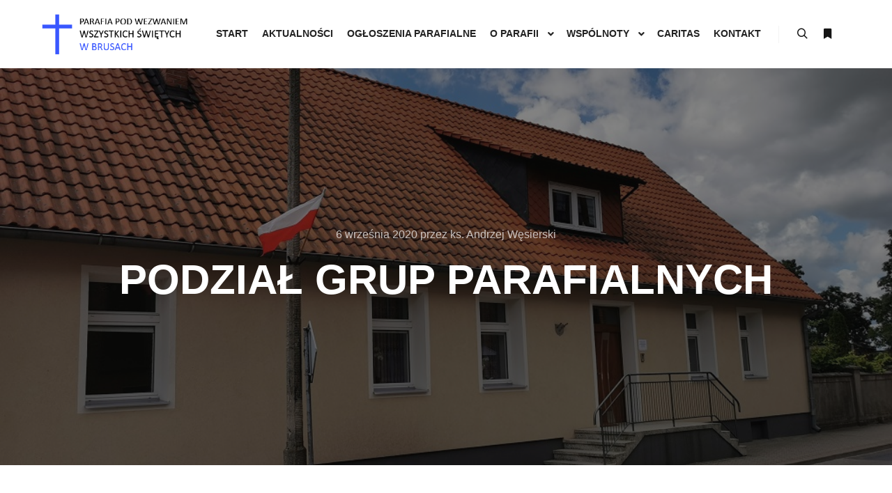

--- FILE ---
content_type: text/html; charset=UTF-8
request_url: http://parafiabrusy.pl/podzial-grup-parafialnych/
body_size: 16276
content:
<!DOCTYPE html> <!--[if IE 9]><html class="no-js lt-ie10" lang="pl-PL"> <![endif]--> <!--[if gt IE 9]><!--><html class="no-js" lang="pl-PL"> <!--<![endif]--><head><meta charset="UTF-8" /><meta name="viewport" content="width=device-width,initial-scale=1" /><meta http-equiv="X-UA-Compatible" content="IE=edge"><link rel="profile" href="https://gmpg.org/xfn/11" /><meta name='robots' content='index, follow, max-image-preview:large, max-snippet:-1, max-video-preview:-1' /><title>Podział grup parafialnych - Parafia Brusy</title><link rel="canonical" href="http://parafiabrusy.pl/podzial-grup-parafialnych/" /><meta property="og:locale" content="pl_PL" /><meta property="og:type" content="article" /><meta property="og:title" content="Podział grup parafialnych - Parafia Brusy" /><meta property="og:description" content="Poniżej przedstawiamy podział grup i zadań parafialnych wśród księży. W danych sprawach najlepiej zwracać się&hellip;  Dowiedz się więcej" /><meta property="og:url" content="http://parafiabrusy.pl/podzial-grup-parafialnych/" /><meta property="og:site_name" content="Parafia Brusy" /><meta property="article:publisher" content="https://www.facebook.com/Parafia-Wszystkich-%c5%9awi%c4%99tych-w-Brusach-561867393927040/" /><meta property="article:published_time" content="2020-09-06T13:02:03+00:00" /><meta property="article:modified_time" content="2020-09-11T10:01:36+00:00" /><meta property="og:image" content="http://parafiabrusy.pl/wp-content/uploads/2020/08/plebania.jpg" /><meta property="og:image:width" content="1024" /><meta property="og:image:height" content="768" /><meta property="og:image:type" content="image/jpeg" /><meta name="author" content="ks. Andrzej Węsierski" /><meta name="twitter:card" content="summary_large_image" /><meta name="twitter:label1" content="Napisane przez" /><meta name="twitter:data1" content="ks. Andrzej Węsierski" /><meta name="twitter:label2" content="Szacowany czas czytania" /><meta name="twitter:data2" content="1 minuta" /> <script type="application/ld+json" class="yoast-schema-graph">{"@context":"https://schema.org","@graph":[{"@type":"Article","@id":"http://parafiabrusy.pl/podzial-grup-parafialnych/#article","isPartOf":{"@id":"http://parafiabrusy.pl/podzial-grup-parafialnych/"},"author":{"name":"ks. Andrzej Węsierski","@id":"https://parafiabrusy.pl/#/schema/person/18b8cf86117f6f678b12ae7b4f3d0be3"},"headline":"Podział grup parafialnych","datePublished":"2020-09-06T13:02:03+00:00","dateModified":"2020-09-11T10:01:36+00:00","mainEntityOfPage":{"@id":"http://parafiabrusy.pl/podzial-grup-parafialnych/"},"wordCount":147,"publisher":{"@id":"https://parafiabrusy.pl/#organization"},"image":{"@id":"http://parafiabrusy.pl/podzial-grup-parafialnych/#primaryimage"},"thumbnailUrl":"http://parafiabrusy.pl/wp-content/uploads/2020/08/plebania.jpg","articleSection":["News"],"inLanguage":"pl-PL"},{"@type":"WebPage","@id":"http://parafiabrusy.pl/podzial-grup-parafialnych/","url":"http://parafiabrusy.pl/podzial-grup-parafialnych/","name":"Podział grup parafialnych - Parafia Brusy","isPartOf":{"@id":"https://parafiabrusy.pl/#website"},"primaryImageOfPage":{"@id":"http://parafiabrusy.pl/podzial-grup-parafialnych/#primaryimage"},"image":{"@id":"http://parafiabrusy.pl/podzial-grup-parafialnych/#primaryimage"},"thumbnailUrl":"http://parafiabrusy.pl/wp-content/uploads/2020/08/plebania.jpg","datePublished":"2020-09-06T13:02:03+00:00","dateModified":"2020-09-11T10:01:36+00:00","breadcrumb":{"@id":"http://parafiabrusy.pl/podzial-grup-parafialnych/#breadcrumb"},"inLanguage":"pl-PL","potentialAction":[{"@type":"ReadAction","target":["http://parafiabrusy.pl/podzial-grup-parafialnych/"]}]},{"@type":"ImageObject","inLanguage":"pl-PL","@id":"http://parafiabrusy.pl/podzial-grup-parafialnych/#primaryimage","url":"http://parafiabrusy.pl/wp-content/uploads/2020/08/plebania.jpg","contentUrl":"http://parafiabrusy.pl/wp-content/uploads/2020/08/plebania.jpg","width":1024,"height":768},{"@type":"BreadcrumbList","@id":"http://parafiabrusy.pl/podzial-grup-parafialnych/#breadcrumb","itemListElement":[{"@type":"ListItem","position":1,"name":"Strona główna","item":"https://parafiabrusy.pl/"},{"@type":"ListItem","position":2,"name":"Wszystkie aktualności","item":"https://parafiabrusy.pl/blog/"},{"@type":"ListItem","position":3,"name":"Podział grup parafialnych"}]},{"@type":"WebSite","@id":"https://parafiabrusy.pl/#website","url":"https://parafiabrusy.pl/","name":"Parafia Brusy","description":"Parafia pw. Wszystkich Świętych w Brusach","publisher":{"@id":"https://parafiabrusy.pl/#organization"},"potentialAction":[{"@type":"SearchAction","target":{"@type":"EntryPoint","urlTemplate":"https://parafiabrusy.pl/?s={search_term_string}"},"query-input":"required name=search_term_string"}],"inLanguage":"pl-PL"},{"@type":"Organization","@id":"https://parafiabrusy.pl/#organization","name":"Parafia pw. Wszystkich Świętych w Brusach","url":"https://parafiabrusy.pl/","logo":{"@type":"ImageObject","inLanguage":"pl-PL","@id":"https://parafiabrusy.pl/#/schema/logo/image/","url":"http://parafiabrusy.pl/wp-content/uploads/2020/08/logo-biale-brusy.png","contentUrl":"http://parafiabrusy.pl/wp-content/uploads/2020/08/logo-biale-brusy.png","width":342,"height":88,"caption":"Parafia pw. Wszystkich Świętych w Brusach"},"image":{"@id":"https://parafiabrusy.pl/#/schema/logo/image/"},"sameAs":["https://www.facebook.com/Parafia-Wszystkich-Świętych-w-Brusach-561867393927040/","https://pl.wikipedia.org/wiki/Parafia_Wszystkich_Świętych_w_Brusach"]},{"@type":"Person","@id":"https://parafiabrusy.pl/#/schema/person/18b8cf86117f6f678b12ae7b4f3d0be3","name":"ks. Andrzej Węsierski","image":{"@type":"ImageObject","inLanguage":"pl-PL","@id":"https://parafiabrusy.pl/#/schema/person/image/","url":"http://0.gravatar.com/avatar/95875d24e4791bd18816479ef5e33287?s=96&d=mm&r=g","contentUrl":"http://0.gravatar.com/avatar/95875d24e4791bd18816479ef5e33287?s=96&d=mm&r=g","caption":"ks. Andrzej Węsierski"},"url":"http://parafiabrusy.pl/author/andrzejw/"}]}</script> <link rel="alternate" type="application/rss+xml" title="Parafia Brusy &raquo; Kanał z wpisami" href="http://parafiabrusy.pl/feed/" /><link rel="alternate" type="application/rss+xml" title="Parafia Brusy &raquo; Kanał z komentarzami" href="http://parafiabrusy.pl/comments/feed/" /> <script defer src="[data-uri]"></script> <style id='wp-emoji-styles-inline-css' type='text/css'>img.wp-smiley, img.emoji {
		display: inline !important;
		border: none !important;
		box-shadow: none !important;
		height: 1em !important;
		width: 1em !important;
		margin: 0 0.07em !important;
		vertical-align: -0.1em !important;
		background: none !important;
		padding: 0 !important;
	}</style><link rel='stylesheet' id='wp-block-library-css' href='http://parafiabrusy.pl/wp-includes/css/dist/block-library/style.min.css?ver=6.6.4' type='text/css' media='all' /><style id='classic-theme-styles-inline-css' type='text/css'>/*! This file is auto-generated */
.wp-block-button__link{color:#fff;background-color:#32373c;border-radius:9999px;box-shadow:none;text-decoration:none;padding:calc(.667em + 2px) calc(1.333em + 2px);font-size:1.125em}.wp-block-file__button{background:#32373c;color:#fff;text-decoration:none}</style><style id='global-styles-inline-css' type='text/css'>:root{--wp--preset--aspect-ratio--square: 1;--wp--preset--aspect-ratio--4-3: 4/3;--wp--preset--aspect-ratio--3-4: 3/4;--wp--preset--aspect-ratio--3-2: 3/2;--wp--preset--aspect-ratio--2-3: 2/3;--wp--preset--aspect-ratio--16-9: 16/9;--wp--preset--aspect-ratio--9-16: 9/16;--wp--preset--color--black: #000000;--wp--preset--color--cyan-bluish-gray: #abb8c3;--wp--preset--color--white: #ffffff;--wp--preset--color--pale-pink: #f78da7;--wp--preset--color--vivid-red: #cf2e2e;--wp--preset--color--luminous-vivid-orange: #ff6900;--wp--preset--color--luminous-vivid-amber: #fcb900;--wp--preset--color--light-green-cyan: #7bdcb5;--wp--preset--color--vivid-green-cyan: #00d084;--wp--preset--color--pale-cyan-blue: #8ed1fc;--wp--preset--color--vivid-cyan-blue: #0693e3;--wp--preset--color--vivid-purple: #9b51e0;--wp--preset--gradient--vivid-cyan-blue-to-vivid-purple: linear-gradient(135deg,rgba(6,147,227,1) 0%,rgb(155,81,224) 100%);--wp--preset--gradient--light-green-cyan-to-vivid-green-cyan: linear-gradient(135deg,rgb(122,220,180) 0%,rgb(0,208,130) 100%);--wp--preset--gradient--luminous-vivid-amber-to-luminous-vivid-orange: linear-gradient(135deg,rgba(252,185,0,1) 0%,rgba(255,105,0,1) 100%);--wp--preset--gradient--luminous-vivid-orange-to-vivid-red: linear-gradient(135deg,rgba(255,105,0,1) 0%,rgb(207,46,46) 100%);--wp--preset--gradient--very-light-gray-to-cyan-bluish-gray: linear-gradient(135deg,rgb(238,238,238) 0%,rgb(169,184,195) 100%);--wp--preset--gradient--cool-to-warm-spectrum: linear-gradient(135deg,rgb(74,234,220) 0%,rgb(151,120,209) 20%,rgb(207,42,186) 40%,rgb(238,44,130) 60%,rgb(251,105,98) 80%,rgb(254,248,76) 100%);--wp--preset--gradient--blush-light-purple: linear-gradient(135deg,rgb(255,206,236) 0%,rgb(152,150,240) 100%);--wp--preset--gradient--blush-bordeaux: linear-gradient(135deg,rgb(254,205,165) 0%,rgb(254,45,45) 50%,rgb(107,0,62) 100%);--wp--preset--gradient--luminous-dusk: linear-gradient(135deg,rgb(255,203,112) 0%,rgb(199,81,192) 50%,rgb(65,88,208) 100%);--wp--preset--gradient--pale-ocean: linear-gradient(135deg,rgb(255,245,203) 0%,rgb(182,227,212) 50%,rgb(51,167,181) 100%);--wp--preset--gradient--electric-grass: linear-gradient(135deg,rgb(202,248,128) 0%,rgb(113,206,126) 100%);--wp--preset--gradient--midnight: linear-gradient(135deg,rgb(2,3,129) 0%,rgb(40,116,252) 100%);--wp--preset--font-size--small: 13px;--wp--preset--font-size--medium: 20px;--wp--preset--font-size--large: 36px;--wp--preset--font-size--x-large: 42px;--wp--preset--spacing--20: 0.44rem;--wp--preset--spacing--30: 0.67rem;--wp--preset--spacing--40: 1rem;--wp--preset--spacing--50: 1.5rem;--wp--preset--spacing--60: 2.25rem;--wp--preset--spacing--70: 3.38rem;--wp--preset--spacing--80: 5.06rem;--wp--preset--shadow--natural: 6px 6px 9px rgba(0, 0, 0, 0.2);--wp--preset--shadow--deep: 12px 12px 50px rgba(0, 0, 0, 0.4);--wp--preset--shadow--sharp: 6px 6px 0px rgba(0, 0, 0, 0.2);--wp--preset--shadow--outlined: 6px 6px 0px -3px rgba(255, 255, 255, 1), 6px 6px rgba(0, 0, 0, 1);--wp--preset--shadow--crisp: 6px 6px 0px rgba(0, 0, 0, 1);}:where(.is-layout-flex){gap: 0.5em;}:where(.is-layout-grid){gap: 0.5em;}body .is-layout-flex{display: flex;}.is-layout-flex{flex-wrap: wrap;align-items: center;}.is-layout-flex > :is(*, div){margin: 0;}body .is-layout-grid{display: grid;}.is-layout-grid > :is(*, div){margin: 0;}:where(.wp-block-columns.is-layout-flex){gap: 2em;}:where(.wp-block-columns.is-layout-grid){gap: 2em;}:where(.wp-block-post-template.is-layout-flex){gap: 1.25em;}:where(.wp-block-post-template.is-layout-grid){gap: 1.25em;}.has-black-color{color: var(--wp--preset--color--black) !important;}.has-cyan-bluish-gray-color{color: var(--wp--preset--color--cyan-bluish-gray) !important;}.has-white-color{color: var(--wp--preset--color--white) !important;}.has-pale-pink-color{color: var(--wp--preset--color--pale-pink) !important;}.has-vivid-red-color{color: var(--wp--preset--color--vivid-red) !important;}.has-luminous-vivid-orange-color{color: var(--wp--preset--color--luminous-vivid-orange) !important;}.has-luminous-vivid-amber-color{color: var(--wp--preset--color--luminous-vivid-amber) !important;}.has-light-green-cyan-color{color: var(--wp--preset--color--light-green-cyan) !important;}.has-vivid-green-cyan-color{color: var(--wp--preset--color--vivid-green-cyan) !important;}.has-pale-cyan-blue-color{color: var(--wp--preset--color--pale-cyan-blue) !important;}.has-vivid-cyan-blue-color{color: var(--wp--preset--color--vivid-cyan-blue) !important;}.has-vivid-purple-color{color: var(--wp--preset--color--vivid-purple) !important;}.has-black-background-color{background-color: var(--wp--preset--color--black) !important;}.has-cyan-bluish-gray-background-color{background-color: var(--wp--preset--color--cyan-bluish-gray) !important;}.has-white-background-color{background-color: var(--wp--preset--color--white) !important;}.has-pale-pink-background-color{background-color: var(--wp--preset--color--pale-pink) !important;}.has-vivid-red-background-color{background-color: var(--wp--preset--color--vivid-red) !important;}.has-luminous-vivid-orange-background-color{background-color: var(--wp--preset--color--luminous-vivid-orange) !important;}.has-luminous-vivid-amber-background-color{background-color: var(--wp--preset--color--luminous-vivid-amber) !important;}.has-light-green-cyan-background-color{background-color: var(--wp--preset--color--light-green-cyan) !important;}.has-vivid-green-cyan-background-color{background-color: var(--wp--preset--color--vivid-green-cyan) !important;}.has-pale-cyan-blue-background-color{background-color: var(--wp--preset--color--pale-cyan-blue) !important;}.has-vivid-cyan-blue-background-color{background-color: var(--wp--preset--color--vivid-cyan-blue) !important;}.has-vivid-purple-background-color{background-color: var(--wp--preset--color--vivid-purple) !important;}.has-black-border-color{border-color: var(--wp--preset--color--black) !important;}.has-cyan-bluish-gray-border-color{border-color: var(--wp--preset--color--cyan-bluish-gray) !important;}.has-white-border-color{border-color: var(--wp--preset--color--white) !important;}.has-pale-pink-border-color{border-color: var(--wp--preset--color--pale-pink) !important;}.has-vivid-red-border-color{border-color: var(--wp--preset--color--vivid-red) !important;}.has-luminous-vivid-orange-border-color{border-color: var(--wp--preset--color--luminous-vivid-orange) !important;}.has-luminous-vivid-amber-border-color{border-color: var(--wp--preset--color--luminous-vivid-amber) !important;}.has-light-green-cyan-border-color{border-color: var(--wp--preset--color--light-green-cyan) !important;}.has-vivid-green-cyan-border-color{border-color: var(--wp--preset--color--vivid-green-cyan) !important;}.has-pale-cyan-blue-border-color{border-color: var(--wp--preset--color--pale-cyan-blue) !important;}.has-vivid-cyan-blue-border-color{border-color: var(--wp--preset--color--vivid-cyan-blue) !important;}.has-vivid-purple-border-color{border-color: var(--wp--preset--color--vivid-purple) !important;}.has-vivid-cyan-blue-to-vivid-purple-gradient-background{background: var(--wp--preset--gradient--vivid-cyan-blue-to-vivid-purple) !important;}.has-light-green-cyan-to-vivid-green-cyan-gradient-background{background: var(--wp--preset--gradient--light-green-cyan-to-vivid-green-cyan) !important;}.has-luminous-vivid-amber-to-luminous-vivid-orange-gradient-background{background: var(--wp--preset--gradient--luminous-vivid-amber-to-luminous-vivid-orange) !important;}.has-luminous-vivid-orange-to-vivid-red-gradient-background{background: var(--wp--preset--gradient--luminous-vivid-orange-to-vivid-red) !important;}.has-very-light-gray-to-cyan-bluish-gray-gradient-background{background: var(--wp--preset--gradient--very-light-gray-to-cyan-bluish-gray) !important;}.has-cool-to-warm-spectrum-gradient-background{background: var(--wp--preset--gradient--cool-to-warm-spectrum) !important;}.has-blush-light-purple-gradient-background{background: var(--wp--preset--gradient--blush-light-purple) !important;}.has-blush-bordeaux-gradient-background{background: var(--wp--preset--gradient--blush-bordeaux) !important;}.has-luminous-dusk-gradient-background{background: var(--wp--preset--gradient--luminous-dusk) !important;}.has-pale-ocean-gradient-background{background: var(--wp--preset--gradient--pale-ocean) !important;}.has-electric-grass-gradient-background{background: var(--wp--preset--gradient--electric-grass) !important;}.has-midnight-gradient-background{background: var(--wp--preset--gradient--midnight) !important;}.has-small-font-size{font-size: var(--wp--preset--font-size--small) !important;}.has-medium-font-size{font-size: var(--wp--preset--font-size--medium) !important;}.has-large-font-size{font-size: var(--wp--preset--font-size--large) !important;}.has-x-large-font-size{font-size: var(--wp--preset--font-size--x-large) !important;}
:where(.wp-block-post-template.is-layout-flex){gap: 1.25em;}:where(.wp-block-post-template.is-layout-grid){gap: 1.25em;}
:where(.wp-block-columns.is-layout-flex){gap: 2em;}:where(.wp-block-columns.is-layout-grid){gap: 2em;}
:root :where(.wp-block-pullquote){font-size: 1.5em;line-height: 1.6;}</style><link rel='stylesheet' id='simply-gallery-block-frontend-css' href='http://parafiabrusy.pl/wp-content/cache/autoptimize/autoptimize_single_738b2a9e98e79cb4b9018c2dde665140.php?ver=3.2.8' type='text/css' media='all' /><link rel='stylesheet' id='pgc-simply-gallery-plugin-lightbox-style-css' href='http://parafiabrusy.pl/wp-content/cache/autoptimize/autoptimize_single_3a8dfa0e36cb1b864e7c956cf6397e0c.php?ver=3.2.8' type='text/css' media='all' /><link rel='stylesheet' id='contact-form-7-css' href='http://parafiabrusy.pl/wp-content/cache/autoptimize/autoptimize_single_e6fae855021a88a0067fcc58121c594f.php?ver=5.6.4' type='text/css' media='all' /><link rel='stylesheet' id='wp-ulike-css' href='http://parafiabrusy.pl/wp-content/plugins/wp-ulike/assets/css/wp-ulike.min.css?ver=4.7.1' type='text/css' media='all' /><link rel='stylesheet' id='searchwp-forms-css' href='http://parafiabrusy.pl/wp-content/cache/autoptimize/autoptimize_single_7e32d93fb1da9c85d62017a87a45e462.php?ver=1.8.2' type='text/css' media='all' /><link rel='stylesheet' id='jquery-lightgallery-css' href='http://parafiabrusy.pl/wp-content/themes/rife-free/js/light-gallery/css/lightgallery.min.css?ver=1.9.0' type='text/css' media='all' /><link rel='stylesheet' id='font-awesome-css' href='http://parafiabrusy.pl/wp-content/plugins/elementor/assets/lib/font-awesome/css/font-awesome.min.css?ver=4.7.0' type='text/css' media='all' /><link rel='stylesheet' id='a13-icomoon-css' href='http://parafiabrusy.pl/wp-content/cache/autoptimize/autoptimize_single_3b92cd8f1085c6447e05f84579af36e3.php?ver=2.4.21' type='text/css' media='all' /><link rel='stylesheet' id='a13-main-style-css' href='http://parafiabrusy.pl/wp-content/cache/autoptimize/autoptimize_single_08e7163e7aedef42dd36e4093f60f629.php?ver=2.4.21' type='text/css' media='all' /><link rel='stylesheet' id='a13-user-css-css' href='http://parafiabrusy.pl/wp-content/cache/autoptimize/autoptimize_single_4dee5904311961462e7e280271c26427.php?ver=2.4.21_1765023104' type='text/css' media='all' /><style id='a13-user-css-inline-css' type='text/css'>.single-post .title-bar.outside{background-image:url(http://parafiabrusy.pl/wp-content/uploads/2020/08/plebania.jpg)}</style><link rel='stylesheet' id='font-awesome-5-all-css' href='http://parafiabrusy.pl/wp-content/plugins/elementor/assets/lib/font-awesome/css/all.min.css?ver=3.8.0' type='text/css' media='all' /><link rel='stylesheet' id='font-awesome-4-shim-css' href='http://parafiabrusy.pl/wp-content/plugins/elementor/assets/lib/font-awesome/css/v4-shims.min.css?ver=3.8.0' type='text/css' media='all' /> <script defer type="text/javascript" src="http://parafiabrusy.pl/wp-includes/js/jquery/jquery.min.js?ver=3.7.1" id="jquery-core-js"></script> <script defer type="text/javascript" src="http://parafiabrusy.pl/wp-includes/js/jquery/jquery-migrate.min.js?ver=3.4.1" id="jquery-migrate-js"></script> <script defer type="text/javascript" src="http://parafiabrusy.pl/wp-content/plugins/elementor/assets/lib/font-awesome/js/v4-shims.min.js?ver=3.8.0" id="font-awesome-4-shim-js"></script> <link rel="https://api.w.org/" href="http://parafiabrusy.pl/wp-json/" /><link rel="alternate" title="JSON" type="application/json" href="http://parafiabrusy.pl/wp-json/wp/v2/posts/14968" /><link rel="EditURI" type="application/rsd+xml" title="RSD" href="http://parafiabrusy.pl/xmlrpc.php?rsd" /><meta name="generator" content="WordPress 6.6.4" /><link rel='shortlink' href='http://parafiabrusy.pl/?p=14968' /><link rel="alternate" title="oEmbed (JSON)" type="application/json+oembed" href="http://parafiabrusy.pl/wp-json/oembed/1.0/embed?url=http%3A%2F%2Fparafiabrusy.pl%2Fpodzial-grup-parafialnych%2F" /><link rel="alternate" title="oEmbed (XML)" type="text/xml+oembed" href="http://parafiabrusy.pl/wp-json/oembed/1.0/embed?url=http%3A%2F%2Fparafiabrusy.pl%2Fpodzial-grup-parafialnych%2F&#038;format=xml" /> <noscript><style>.simply-gallery-amp{ display: block !important; }</style></noscript><noscript><style>.sgb-preloader{ display: none !important; }</style></noscript><script defer src="[data-uri]"></script><style type="text/css">.blue-message {
background: none repeat scroll 0 0 #3399ff;
color: #ffffff;
text-shadow: none;
font-size: 14px;
line-height: 24px;
padding: 10px;
} 
.green-message {
background: none repeat scroll 0 0 #8cc14c;
color: #ffffff;
text-shadow: none;
font-size: 14px;
line-height: 24px;
padding: 10px;
} 
.orange-message {
background: none repeat scroll 0 0 #faa732;
color: #ffffff;
text-shadow: none;
font-size: 14px;
line-height: 24px;
padding: 10px;
} 
.red-message {
background: none repeat scroll 0 0 #da4d31;
color: #ffffff;
text-shadow: none;
font-size: 14px;
line-height: 24px;
padding: 10px;
} 
.grey-message {
background: none repeat scroll 0 0 #53555c;
color: #ffffff;
text-shadow: none;
font-size: 14px;
line-height: 24px;
padding: 10px;
} 
.left-block {
background: none repeat scroll 0 0px, radial-gradient(ellipse at center center, #ffffff 0%, #f2f2f2 100%) repeat scroll 0 0 rgba(0, 0, 0, 0);
color: #8b8e97;
padding: 10px;
margin: 10px;
float: left;
} 
.right-block {
background: none repeat scroll 0 0px, radial-gradient(ellipse at center center, #ffffff 0%, #f2f2f2 100%) repeat scroll 0 0 rgba(0, 0, 0, 0);
color: #8b8e97;
padding: 10px;
margin: 10px;
float: right;
} 
.blockquotes {
background: none;
border-left: 5px solid #f1f1f1;
color: #8B8E97;
font-size: 14px;
font-style: italic;
line-height: 22px;
padding-left: 15px;
padding: 10px;
width: 60%;
float: left;
}</style><link rel="icon" href="http://parafiabrusy.pl/wp-content/uploads/2019/10/cropped-logo-32x32.jpg" sizes="32x32" /><link rel="icon" href="http://parafiabrusy.pl/wp-content/uploads/2019/10/cropped-logo-192x192.jpg" sizes="192x192" /><link rel="apple-touch-icon" href="http://parafiabrusy.pl/wp-content/uploads/2019/10/cropped-logo-180x180.jpg" /><meta name="msapplication-TileImage" content="http://parafiabrusy.pl/wp-content/uploads/2019/10/cropped-logo-270x270.jpg" /></head><body id="top" class="post-template-default single single-post postid-14968 single-format-standard wp-custom-logo side-menu-eff-7 header-horizontal site-layout-full elementor-default elementor-kit-14271" itemtype="https://schema.org/WebPage" itemscope><div class="whole-layout"><div id="preloader" class="circle onReady"><div class="preload-content"><div class="preloader-animation"><div class="circle-loader"></div></div> <a class="skip-preloader a13icon-cross" href="#"></a></div></div><div class="page-background to-move"></div><header id="header" class="to-move a13-horizontal header-type-one_line a13-normal-variant header-variant-one_line narrow tools-icons-2 sticky-no-hiding" itemtype="https://schema.org/WPHeader" itemscope><div class="head"><div class="logo-container" itemtype="https://schema.org/Organization" itemscope><a class="logo normal-logo image-logo" href="http://parafiabrusy.pl/" title="Parafia Brusy" rel="home" itemprop="url"><img src="http://parafiabrusy.pl/wp-content/uploads/2019/09/logo.png" alt="Parafia Brusy" width="342" height="88" itemprop="logo" /></a></div><nav id="access" class="navigation-bar" itemtype="https://schema.org/SiteNavigationElement" itemscope><div class="menu-container"><ul id="menu-main-menu" class="top-menu opener-icons-on"><li id="menu-item-11560" class="menu-item menu-item-type-post_type menu-item-object-page menu-item-home menu-item-11560 normal-menu"><a href="http://parafiabrusy.pl/"><span>Start</span></a></li><li id="menu-item-11561" class="menu-item menu-item-type-post_type menu-item-object-page current_page_parent menu-item-11561 normal-menu"><a href="http://parafiabrusy.pl/blog/"><span>Aktualności</span></a></li><li id="menu-item-11756" class="menu-item menu-item-type-post_type menu-item-object-page menu-item-11756 normal-menu"><a href="http://parafiabrusy.pl/ogloszenia/"><span>Ogłoszenia parafialne</span></a></li><li id="menu-item-11702" class="menu-item menu-item-type-custom menu-item-object-custom menu-item-has-children menu-parent-item menu-item-11702 normal-menu"><span class="title" tabindex="0"><span>O parafii</span></span><i tabindex="0" class="fa sub-mark fa-angle-down"></i><ul class="sub-menu"><li id="menu-item-11622" class="menu-item menu-item-type-post_type menu-item-object-page menu-item-11622"><a href="http://parafiabrusy.pl/historia/"><span>Historia</span></a></li><li id="menu-item-11761" class="menu-item menu-item-type-post_type menu-item-object-page menu-item-11761"><a href="http://parafiabrusy.pl/dokonania/"><span>Dokonania</span></a></li><li id="menu-item-12131" class="menu-item menu-item-type-post_type menu-item-object-page menu-item-12131"><a href="http://parafiabrusy.pl/mecikal/"><span>Męcikał</span></a></li><li id="menu-item-11720" class="menu-item menu-item-type-post_type menu-item-object-page menu-item-11720"><a href="http://parafiabrusy.pl/msze-swiete/"><span>Msze Święte</span></a></li><li id="menu-item-11712" class="menu-item menu-item-type-post_type menu-item-object-page menu-item-11712"><a href="http://parafiabrusy.pl/duszpasterze/"><span>Duszpasterze</span></a></li><li id="menu-item-24639" class="menu-item menu-item-type-post_type menu-item-object-page menu-item-24639"><a href="http://parafiabrusy.pl/standardy-ochrony-dzieci/"><span>Standardy Ochrony Dzieci</span></a></li></ul></li><li id="menu-item-11677" class="menu-item menu-item-type-custom menu-item-object-custom menu-item-has-children menu-parent-item menu-item-11677 normal-menu"><span class="title" tabindex="0"><span>Wspólnoty</span></span><i tabindex="0" class="fa sub-mark fa-angle-down"></i><ul class="sub-menu"><li id="menu-item-11693" class="menu-item menu-item-type-post_type menu-item-object-post menu-item-11693"><a href="http://parafiabrusy.pl/chor-parafialny-lutnia/"><span>Chór Parafialny „Lutnia”</span></a></li><li id="menu-item-12162" class="menu-item menu-item-type-post_type menu-item-object-post menu-item-12162"><a href="http://parafiabrusy.pl/domownicy-boga/"><span>Domownicy Boga</span></a></li><li id="menu-item-11701" class="menu-item menu-item-type-post_type menu-item-object-post menu-item-11701"><a href="http://parafiabrusy.pl/grupa-modlitewna/"><span>Grupa modlitewna</span></a></li><li id="menu-item-14196" class="menu-item menu-item-type-post_type menu-item-object-post menu-item-14196"><a href="http://parafiabrusy.pl/grupa-tanca-uwielbienia-z-flagami/"><span>Credo – grupa uwielbienia tańcem z flagami</span></a></li><li id="menu-item-11689" class="menu-item menu-item-type-post_type menu-item-object-post menu-item-11689"><a href="http://parafiabrusy.pl/katolickie-stowarzyszenie-mlodziezy-ksm/"><span>Katolickie Stowarzyszenie Młodzieży „KSM”</span></a></li><li id="menu-item-11697" class="menu-item menu-item-type-post_type menu-item-object-post menu-item-11697"><a href="http://parafiabrusy.pl/ministranci/"><span>Ministranci</span></a></li><li id="menu-item-11680" class="menu-item menu-item-type-post_type menu-item-object-post menu-item-11680"><a href="http://parafiabrusy.pl/parafialny-zespol-caritas-w-brusach/"><span>Parafialny Zespół „Caritas” w Brusach</span></a></li><li id="menu-item-12132" class="menu-item menu-item-type-custom menu-item-object-custom menu-item-has-children menu-parent-item menu-item-12132"><span class="title" tabindex="0"><span>Przygotowanie do Bierzmowania</span></span><i tabindex="0" class="fa sub-mark fa-angle-right"></i><ul class="sub-menu"><li id="menu-item-12137" class="menu-item menu-item-type-post_type menu-item-object-page menu-item-12137"><a href="http://parafiabrusy.pl/i-rok-formacji/"><span>I ROK FORMACJI</span></a></li><li id="menu-item-12138" class="menu-item menu-item-type-post_type menu-item-object-page menu-item-12138"><a href="http://parafiabrusy.pl/ii-rok-formacji/"><span>II ROK FORMACJI</span></a></li></ul></li><li id="menu-item-22160" class="menu-item menu-item-type-post_type menu-item-object-post menu-item-22160"><a href="http://parafiabrusy.pl/rycerstwo-niepokalanej-2/"><span>Rycerstwo Niepokalanej</span></a></li><li id="menu-item-16099" class="menu-item menu-item-type-post_type menu-item-object-post menu-item-16099"><a href="http://parafiabrusy.pl/rycerze-kolumba/"><span>Rycerze Kolumba</span></a></li><li id="menu-item-13773" class="menu-item menu-item-type-post_type menu-item-object-post menu-item-13773"><a href="http://parafiabrusy.pl/schola-parafialna/"><span>Schola parafialna</span></a></li><li id="menu-item-11685" class="menu-item menu-item-type-post_type menu-item-object-post menu-item-11685"><a href="http://parafiabrusy.pl/stowarzyszenie-rodzin-katolickich-srk-w-brusach/"><span>Stowarzyszenie Rodzin Katolickich „SRK” w Brusach</span></a></li><li id="menu-item-14599" class="menu-item menu-item-type-post_type menu-item-object-post menu-item-14599"><a href="http://parafiabrusy.pl/zespol-ad-dominum/"><span>Zespół &#8222;Ad Dominum&#8221;</span></a></li></ul></li><li id="menu-item-21238" class="menu-item menu-item-type-post_type menu-item-object-page menu-item-21238 normal-menu"><a href="http://parafiabrusy.pl/caritas/"><span>Caritas</span></a></li><li id="menu-item-11564" class="menu-item menu-item-type-post_type menu-item-object-page menu-item-11564 normal-menu"><a href="http://parafiabrusy.pl/kontakt/"><span>Kontakt</span></a></li></ul></div></nav><div id="header-tools" class=" icons-2"><button id="search-button" class="a13icon-search tool" title="Szukaj"><span class="screen-reader-text">Szukaj</span></button><button id="side-menu-switch" class="fa fa-bookmark tool" title="Więcej informacji"><span class="screen-reader-text">Więcej informacji</span></button><button id="mobile-menu-opener" class="a13icon-menu tool" title="Główne menu"><span class="screen-reader-text">Główne menu</span></button></div></div><div class="search-container"><div class="search"><span class="a13icon-search"></span><form class="search-form" role="search" method="get" action="http://parafiabrusy.pl/" ><fieldset class="semantic"> <input placeholder="Szukaj &hellip;" type="search" name="s" id="s1" data-swplive="true" value="" /> <input type="submit" id="searchsubmit1" title="Szukaj" value="Szukaj" /></fieldset></form><span class="a13icon-cross close"></span></div><div id="search-results-header"></div></div></header><div id="mid" class="to-move layout-full_fixed layout-no-edge layout-fixed with-sidebar right-sidebar"><header class="title-bar a13-parallax outside title_bar_variant_centered title_bar_width_full has-effect" data-a13-parallax-type="tb" data-a13-parallax-speed="1"><div class="overlay-color"><div class="in"><div class="post-meta"><time class="entry-date published updated" datetime="2020-09-06T15:02:03+02:00" itemprop="datePublished">6 września 2020</time> przez <a class="vcard author" href="http://parafiabrusy.pl/author/andrzejw/" title="Zobacz wszystkie wpisy, których autorem jest ks. Andrzej Węsierski"  itemprop="author"><span class="fn"  itemprop="name">ks. Andrzej Węsierski</span></a></div><div class="titles"><h1 class="page-title entry-title" itemprop="headline">Podział grup parafialnych</h1></div></div></div></header><article id="content" class="clearfix" itemtype="https://schema.org/CreativeWork" itemscope><div class="content-limiter"><div id="col-mask"><div id="post-14968" class="content-box post-14968 post type-post status-publish format-standard has-post-thumbnail category-news"><div class="formatter"><div class="hentry"><div class="post-hatom-fix"> <span class="entry-title">Podział grup parafialnych</span><div class="post-meta"><time class="entry-date published updated" datetime="2020-09-06T15:02:03+02:00" itemprop="datePublished">6 września 2020</time> przez <a class="vcard author" href="http://parafiabrusy.pl/author/andrzejw/" title="Zobacz wszystkie wpisy, których autorem jest ks. Andrzej Węsierski"  itemprop="author"><span class="fn"  itemprop="name">ks. Andrzej Węsierski</span></a></div></div><div class="real-content entry-content" itemprop="text"><p>Poniżej przedstawiamy podział grup i zadań parafialnych wśród księży. W danych sprawach najlepiej zwracać się do księdza odpowiedzialnego za daną grupę czy sprawę w parafii.</p><p><strong>Ks. Proboszcz:</strong> Zarządzanie parafią, biuro parafialne, Rycerze Kolumba, Caritas, Szafarze Komunii Świętej, Katecheci, Grupa modlitewna, Feretrony.</p><p><strong>Ks. Andrzej:</strong> Domownicy Boga, Schola, Ad Dominum, Grupa <em>Credo</em>, przygotowanie do bierzmowania, kurs przedmałżeński, rozpiski dyżurów księży, gazetka <em>Clara Facta</em>, warsztaty muzyczne, pielgrzymka maturzystów, festyn parafialny, strona internetowa parafii, Facebook parafialny.</p><p><strong>Ks. Tadeusz:</strong> Krąg biblijny, Róże Różańca Świętego, Stowarzyszenie Rodzin Katolickich</p><p><strong>Ks. Rafał:</strong> Liturgiczna służba ołtarza, KSM, Krąg biblijny, Grupa Nadzieja, współpraca z Siostrami Zmartwychwstankami przy Rycerstwie Niepokalanej, przygotowanie do I Komunii Świętej, pielgrzymka do Wiela, droga krzyżowa ulicami miasta, wieczór Świętych, nabożeństwa Fatimskie.</p><div class="wpulike wpulike-default " ><div class="wp_ulike_general_class wp_ulike_is_not_liked"><button type="button"
 aria-label="Like Button"
 data-ulike-id="14968"
 data-ulike-nonce="fc1f2ce47e"
 data-ulike-type="post"
 data-ulike-template="wpulike-default"
 data-ulike-display-likers="0"
 data-ulike-likers-style="popover"
 class="wp_ulike_btn wp_ulike_put_image wp_post_btn_14968"></button><span class="count-box wp_ulike_counter_up" data-ulike-counter-value="0"></span></div></div><div class="clear"></div></div></div><div class="posts-nav"><a href="http://parafiabrusy.pl/koncert-i-festyn-parafialny/" class="item prev"><span><i class="fa fa-long-arrow-left"></i> Poprzedni artykuł</span><span class="title">Koncert i festyn parafialny</span><span class="image"><img width="245" height="100" src="http://parafiabrusy.pl/wp-content/uploads/apollo13_images/IMG_1742-70fjkxr5sommiwfggzueonbe5k4hw1cmwa.jpeg" class="attachment-245x100x1x1x90 size-245x100x1x1x90 wp-post-image" alt="" itemprop="image" decoding="async" /></span></a><a href="http://parafiabrusy.pl/konferencja-roz-rozanca-swietego/" class="item next"><span>Następny artykuł <i class="fa fa-long-arrow-right"></i></span><span class="title">Konferencja Róż Różańca Świętego</span><span class="image"><img width="245" height="100" src="http://parafiabrusy.pl/wp-content/uploads/apollo13_images/5A476EFA-1813-4A54-979F-5E3E0814AA92-scaled-70j6b1b9znk42x7hto3vsmnqdrlnfz41ka.jpeg" class="attachment-245x100x1x1x90 size-245x100x1x1x90 wp-post-image" alt="" itemprop="image" decoding="async" /></span></a></div></div></div><aside id="secondary" class="widget-area" role="complementary" itemtype="https://schema.org/WPSideBar" itemscope><div id="a13-social-icons-9" class="widget widget_a13_social_icons"><div class="socials circles color black_hover"><a target="_blank" title="Facebook" href="https://www.facebook.com/Parafia-Wszystkich-%C5%9Awi%C4%99tych-w-Brusach-561867393927040/" class="a13_soc-facebook fa fa-facebook" rel="noopener"></a></div></div><div id="recent-posts-9" class="widget widget_recent_posts widget_about_posts"><h3 class="title"><span>Ostatnie wpisy</span></h3><div class="item"><a class="post-title" href="http://parafiabrusy.pl/lutnia-w-mecikale/" title="&#8222;Lutnia&#8221; w Męcikale">&#8222;Lutnia&#8221; w Męcikale</a><time class="entry-date published updated" datetime="2026-01-12T09:27:42+01:00" itemprop="datePublished">12 stycznia 2026</time></div><div class="item"><a class="post-title" href="http://parafiabrusy.pl/zimowisko-2026/" title="Zimowisko 2026">Zimowisko 2026</a><time class="entry-date published updated" datetime="2026-01-07T22:20:54+01:00" itemprop="datePublished">7 stycznia 2026</time></div><div class="item"><a class="post-title" href="http://parafiabrusy.pl/objawienie-panskie-2026/" title="Objawienie Pańskie 2026">Objawienie Pańskie 2026</a><time class="entry-date published updated" datetime="2026-01-06T19:13:15+01:00" itemprop="datePublished">6 stycznia 2026</time></div></div><div id="archives-4" class="widget widget_archive"><h3 class="title"><span>Archiwa</span></h3><ul><li><a href='http://parafiabrusy.pl/2026/01/'>styczeń 2026</a></li><li><a href='http://parafiabrusy.pl/2025/12/'>grudzień 2025</a></li><li><a href='http://parafiabrusy.pl/2025/11/'>listopad 2025</a></li><li><a href='http://parafiabrusy.pl/2025/10/'>październik 2025</a></li><li><a href='http://parafiabrusy.pl/2025/09/'>wrzesień 2025</a></li><li><a href='http://parafiabrusy.pl/2025/08/'>sierpień 2025</a></li><li><a href='http://parafiabrusy.pl/2025/07/'>lipiec 2025</a></li><li><a href='http://parafiabrusy.pl/2025/06/'>czerwiec 2025</a></li><li><a href='http://parafiabrusy.pl/2025/05/'>maj 2025</a></li><li><a href='http://parafiabrusy.pl/2025/04/'>kwiecień 2025</a></li><li><a href='http://parafiabrusy.pl/2025/03/'>marzec 2025</a></li><li><a href='http://parafiabrusy.pl/2025/02/'>luty 2025</a></li><li><a href='http://parafiabrusy.pl/2025/01/'>styczeń 2025</a></li><li><a href='http://parafiabrusy.pl/2024/12/'>grudzień 2024</a></li><li><a href='http://parafiabrusy.pl/2024/11/'>listopad 2024</a></li><li><a href='http://parafiabrusy.pl/2024/10/'>październik 2024</a></li><li><a href='http://parafiabrusy.pl/2024/09/'>wrzesień 2024</a></li><li><a href='http://parafiabrusy.pl/2024/08/'>sierpień 2024</a></li><li><a href='http://parafiabrusy.pl/2024/07/'>lipiec 2024</a></li><li><a href='http://parafiabrusy.pl/2024/06/'>czerwiec 2024</a></li><li><a href='http://parafiabrusy.pl/2024/05/'>maj 2024</a></li><li><a href='http://parafiabrusy.pl/2024/04/'>kwiecień 2024</a></li><li><a href='http://parafiabrusy.pl/2024/03/'>marzec 2024</a></li><li><a href='http://parafiabrusy.pl/2024/02/'>luty 2024</a></li><li><a href='http://parafiabrusy.pl/2024/01/'>styczeń 2024</a></li><li><a href='http://parafiabrusy.pl/2023/12/'>grudzień 2023</a></li><li><a href='http://parafiabrusy.pl/2023/11/'>listopad 2023</a></li><li><a href='http://parafiabrusy.pl/2023/10/'>październik 2023</a></li><li><a href='http://parafiabrusy.pl/2023/09/'>wrzesień 2023</a></li><li><a href='http://parafiabrusy.pl/2023/08/'>sierpień 2023</a></li><li><a href='http://parafiabrusy.pl/2023/07/'>lipiec 2023</a></li><li><a href='http://parafiabrusy.pl/2023/06/'>czerwiec 2023</a></li><li><a href='http://parafiabrusy.pl/2023/05/'>maj 2023</a></li><li><a href='http://parafiabrusy.pl/2023/04/'>kwiecień 2023</a></li><li><a href='http://parafiabrusy.pl/2023/03/'>marzec 2023</a></li><li><a href='http://parafiabrusy.pl/2023/02/'>luty 2023</a></li><li><a href='http://parafiabrusy.pl/2023/01/'>styczeń 2023</a></li><li><a href='http://parafiabrusy.pl/2022/12/'>grudzień 2022</a></li><li><a href='http://parafiabrusy.pl/2022/11/'>listopad 2022</a></li><li><a href='http://parafiabrusy.pl/2022/10/'>październik 2022</a></li><li><a href='http://parafiabrusy.pl/2022/09/'>wrzesień 2022</a></li><li><a href='http://parafiabrusy.pl/2022/08/'>sierpień 2022</a></li><li><a href='http://parafiabrusy.pl/2022/07/'>lipiec 2022</a></li><li><a href='http://parafiabrusy.pl/2022/06/'>czerwiec 2022</a></li><li><a href='http://parafiabrusy.pl/2022/05/'>maj 2022</a></li><li><a href='http://parafiabrusy.pl/2022/04/'>kwiecień 2022</a></li><li><a href='http://parafiabrusy.pl/2022/03/'>marzec 2022</a></li><li><a href='http://parafiabrusy.pl/2022/02/'>luty 2022</a></li><li><a href='http://parafiabrusy.pl/2022/01/'>styczeń 2022</a></li><li><a href='http://parafiabrusy.pl/2021/12/'>grudzień 2021</a></li><li><a href='http://parafiabrusy.pl/2021/11/'>listopad 2021</a></li><li><a href='http://parafiabrusy.pl/2021/10/'>październik 2021</a></li><li><a href='http://parafiabrusy.pl/2021/09/'>wrzesień 2021</a></li><li><a href='http://parafiabrusy.pl/2021/08/'>sierpień 2021</a></li><li><a href='http://parafiabrusy.pl/2021/07/'>lipiec 2021</a></li><li><a href='http://parafiabrusy.pl/2021/06/'>czerwiec 2021</a></li><li><a href='http://parafiabrusy.pl/2021/05/'>maj 2021</a></li><li><a href='http://parafiabrusy.pl/2021/04/'>kwiecień 2021</a></li><li><a href='http://parafiabrusy.pl/2021/03/'>marzec 2021</a></li><li><a href='http://parafiabrusy.pl/2021/02/'>luty 2021</a></li><li><a href='http://parafiabrusy.pl/2021/01/'>styczeń 2021</a></li><li><a href='http://parafiabrusy.pl/2020/12/'>grudzień 2020</a></li><li><a href='http://parafiabrusy.pl/2020/10/'>październik 2020</a></li><li><a href='http://parafiabrusy.pl/2020/09/'>wrzesień 2020</a></li><li><a href='http://parafiabrusy.pl/2020/08/'>sierpień 2020</a></li><li><a href='http://parafiabrusy.pl/2020/07/'>lipiec 2020</a></li><li><a href='http://parafiabrusy.pl/2020/06/'>czerwiec 2020</a></li><li><a href='http://parafiabrusy.pl/2020/05/'>maj 2020</a></li><li><a href='http://parafiabrusy.pl/2020/04/'>kwiecień 2020</a></li><li><a href='http://parafiabrusy.pl/2020/03/'>marzec 2020</a></li><li><a href='http://parafiabrusy.pl/2020/02/'>luty 2020</a></li><li><a href='http://parafiabrusy.pl/2020/01/'>styczeń 2020</a></li><li><a href='http://parafiabrusy.pl/2019/12/'>grudzień 2019</a></li><li><a href='http://parafiabrusy.pl/2019/11/'>listopad 2019</a></li><li><a href='http://parafiabrusy.pl/2019/10/'>październik 2019</a></li><li><a href='http://parafiabrusy.pl/2019/09/'>wrzesień 2019</a></li><li><a href='http://parafiabrusy.pl/2019/07/'>lipiec 2019</a></li><li><a href='http://parafiabrusy.pl/2019/06/'>czerwiec 2019</a></li><li><a href='http://parafiabrusy.pl/2019/05/'>maj 2019</a></li><li><a href='http://parafiabrusy.pl/2019/04/'>kwiecień 2019</a></li><li><a href='http://parafiabrusy.pl/2019/03/'>marzec 2019</a></li><li><a href='http://parafiabrusy.pl/2019/02/'>luty 2019</a></li><li><a href='http://parafiabrusy.pl/2019/01/'>styczeń 2019</a></li><li><a href='http://parafiabrusy.pl/2018/12/'>grudzień 2018</a></li><li><a href='http://parafiabrusy.pl/2018/11/'>listopad 2018</a></li><li><a href='http://parafiabrusy.pl/2018/10/'>październik 2018</a></li><li><a href='http://parafiabrusy.pl/2018/09/'>wrzesień 2018</a></li><li><a href='http://parafiabrusy.pl/2018/08/'>sierpień 2018</a></li><li><a href='http://parafiabrusy.pl/2018/06/'>czerwiec 2018</a></li><li><a href='http://parafiabrusy.pl/2018/05/'>maj 2018</a></li><li><a href='http://parafiabrusy.pl/2018/04/'>kwiecień 2018</a></li><li><a href='http://parafiabrusy.pl/2018/03/'>marzec 2018</a></li><li><a href='http://parafiabrusy.pl/2018/02/'>luty 2018</a></li><li><a href='http://parafiabrusy.pl/2018/01/'>styczeń 2018</a></li><li><a href='http://parafiabrusy.pl/2017/12/'>grudzień 2017</a></li><li><a href='http://parafiabrusy.pl/2017/11/'>listopad 2017</a></li><li><a href='http://parafiabrusy.pl/2017/10/'>październik 2017</a></li><li><a href='http://parafiabrusy.pl/2017/09/'>wrzesień 2017</a></li><li><a href='http://parafiabrusy.pl/2017/08/'>sierpień 2017</a></li><li><a href='http://parafiabrusy.pl/2017/07/'>lipiec 2017</a></li><li><a href='http://parafiabrusy.pl/2017/06/'>czerwiec 2017</a></li><li><a href='http://parafiabrusy.pl/2017/05/'>maj 2017</a></li><li><a href='http://parafiabrusy.pl/2017/04/'>kwiecień 2017</a></li><li><a href='http://parafiabrusy.pl/2017/03/'>marzec 2017</a></li><li><a href='http://parafiabrusy.pl/2017/02/'>luty 2017</a></li><li><a href='http://parafiabrusy.pl/2017/01/'>styczeń 2017</a></li><li><a href='http://parafiabrusy.pl/2016/12/'>grudzień 2016</a></li><li><a href='http://parafiabrusy.pl/2016/11/'>listopad 2016</a></li><li><a href='http://parafiabrusy.pl/2016/10/'>październik 2016</a></li><li><a href='http://parafiabrusy.pl/2016/09/'>wrzesień 2016</a></li><li><a href='http://parafiabrusy.pl/2016/07/'>lipiec 2016</a></li><li><a href='http://parafiabrusy.pl/2016/06/'>czerwiec 2016</a></li></ul></div><div id="contact-info-3" class="widget widget_contact_info"><h3 class="title"><span>Dane kontaktowe</span></h3><div class="info"><div class="content-text">Parafia pw. Wszystkich Świętych w Brusach<br /> Adres: ul. Kościelna 3,  89-632-Brusy</div><div class="phone with_icon"><i class="fa fa-phone"></i>52 398 22 47</div><a class="email with_icon" href="mailto:p%61r%61&#102;%69a%62&#114;us%79%40%77&#112;.%70&#108;"><i class="fa fa-envelope-o"></i>&#112;&#097;&#114;afia&#098;&#114;&#117;&#115;y&#064;&#119;p.p&#108;</a><div class="content-open with_icon"><i class="fa fa-clock-o"></i>Kancelaria czynna:<br /> poniedziałek i wtorek - od 16.30 do 17.30<br /> środa, czwartek i  piątek -od 10.00 do 11.00</div></div></div><div class="clear"></div></aside></div></div></article></div><footer id="footer" class="to-move narrow classic" itemtype="https://schema.org/WPFooter" itemscope><div class="foot-widgets five-col dark-sidebar"><div class="foot-content clearfix"><div id="nav_menu-10" class="widget widget_nav_menu"><h3 class="title"><span>Menu</span></h3><div class="menu-footer-menu-container"><ul id="menu-footer-menu" class="menu"><li id="menu-item-11569" class="menu-item menu-item-type-post_type menu-item-object-page menu-item-home menu-item-11569"><a href="http://parafiabrusy.pl/">Strona główna</a></li><li id="menu-item-11568" class="menu-item menu-item-type-post_type menu-item-object-page current_page_parent menu-item-11568"><a href="http://parafiabrusy.pl/blog/">Wszystkie aktualności</a></li><li id="menu-item-12105" class="menu-item menu-item-type-post_type menu-item-object-page menu-item-12105"><a href="http://parafiabrusy.pl/ogloszenia/">Ogłoszenia parafialne</a></li><li id="menu-item-12106" class="menu-item menu-item-type-post_type menu-item-object-page menu-item-12106"><a href="http://parafiabrusy.pl/msze-swiete/">Msze Święte</a></li><li id="menu-item-11621" class="menu-item menu-item-type-post_type menu-item-object-page menu-item-11621"><a href="http://parafiabrusy.pl/historia/">Historia</a></li><li id="menu-item-11566" class="menu-item menu-item-type-post_type menu-item-object-page menu-item-11566"><a href="http://parafiabrusy.pl/kontakt/">Kontakt</a></li></ul></div></div><div id="recent-posts-11" class="widget widget_recent_posts widget_about_posts"><h3 class="title"><span>Ostatnie wpisy</span></h3><div class="item"><a class="post-title" href="http://parafiabrusy.pl/lutnia-w-mecikale/" title="&#8222;Lutnia&#8221; w Męcikale">&#8222;Lutnia&#8221; w Męcikale</a><time class="entry-date published updated" datetime="2026-01-12T09:27:42+01:00" itemprop="datePublished">12 stycznia 2026</time></div><div class="item"><a class="post-title" href="http://parafiabrusy.pl/zimowisko-2026/" title="Zimowisko 2026">Zimowisko 2026</a><time class="entry-date published updated" datetime="2026-01-07T22:20:54+01:00" itemprop="datePublished">7 stycznia 2026</time></div><div class="item"><a class="post-title" href="http://parafiabrusy.pl/objawienie-panskie-2026/" title="Objawienie Pańskie 2026">Objawienie Pańskie 2026</a><time class="entry-date published updated" datetime="2026-01-06T19:13:15+01:00" itemprop="datePublished">6 stycznia 2026</time></div><div class="item"><a class="post-title" href="http://parafiabrusy.pl/nabozenstwo-w-trzech-kroli/" title="Nabożeństwo w Trzech Króli">Nabożeństwo w Trzech Króli</a><time class="entry-date published updated" datetime="2026-01-06T16:34:56+01:00" itemprop="datePublished">6 stycznia 2026</time></div></div><div id="text-15" class="widget widget_text"><h3 class="title"><span>Parafia pw. Wszystkich Świętych w Brusach</span></h3><div class="textwidget"><p>ul. Kościelna 3,<br /> 89-632 Brusy</p><p>tel. 52 398 22 47</p><p>parafiabrusy@wp.pl</p></div></div><div id="text-17" class="widget widget_text"><h3 class="title"><span>Kancelaria parafialna</span></h3><div class="textwidget"><p>&#8211; poniedziałek i wtorek od 16.30 do 17.30</p><p>&#8211; środa, czwartek i piątek od 10.00 do 11.00</p><p>-w soboty, niedziele i święta biuro parafialne jest nieczynne</p><p>-przez cały okres wakacji kancelaria parafialna czynna po wieczornej mszy św. do godz. 19.30.</p><div class="elementor-element elementor-element-798a696 elementor-widget elementor-widget-image" data-id="798a696" data-element_type="widget" data-widget_type="image.default"><div class="elementor-widget-container"></div></div></div></div><div id="media_image-4" class="widget widget_media_image"><a href="http://parafiabrusy.pl"><img width="120" height="200" src="http://parafiabrusy.pl/wp-content/uploads/2019/10/logo-podluzne-brusy.png" class="image wp-image-12104  attachment-full size-full" alt="" style="max-width: 100%; height: auto;" decoding="async" /></a></div></div></div><div class="foot-items"><div class="foot-content clearfix"><div class="f-links"><div class="socials circles white color_hover"><a target="_blank" title="Facebook" href="https://www.facebook.com/Parafia-Wszystkich-%C5%9Awi%C4%99tych-w-Brusach-561867393927040/" class="a13_soc-facebook fa fa-facebook" rel="noopener"></a></div></div><div class="foot-text">Wykonanie: <a href="http://oskarpryba.pl/">Oskar Pryba | webdesign</a><div><a class="privacy-policy-link" href="http://parafiabrusy.pl/polityka-prywatnosci/" rel="privacy-policy">Polityka prywatności</a></div></div></div></div></footer><nav id="side-menu" class="side-widget-menu light-sidebar at-right"><div class="scroll-wrap"><div id="a13-social-icons-3" class="widget widget_a13_social_icons"><div class="socials circles color black_hover"><a target="_blank" title="Facebook" href="https://www.facebook.com/Parafia-Wszystkich-%C5%9Awi%C4%99tych-w-Brusach-561867393927040/" class="a13_soc-facebook fa fa-facebook" rel="noopener"></a></div></div><div id="text-4" class="widget widget_text"><h3 class="title"><span>Kontakt</span></h3><div class="textwidget"><p>ul. Kościelna 3,<br /> 89-632 Brusy</p><p>tel. 52 398 22 47</p><p>parafiabrusy@wp.p</p></div></div><div id="recent-posts-5" class="widget widget_recent_posts widget_about_posts"><h3 class="title"><span>Ostatnie wpisy</span></h3><div class="item"><a class="post-title" href="http://parafiabrusy.pl/lutnia-w-mecikale/" title="&#8222;Lutnia&#8221; w Męcikale">&#8222;Lutnia&#8221; w Męcikale</a><time class="entry-date published updated" datetime="2026-01-12T09:27:42+01:00" itemprop="datePublished">12 stycznia 2026</time></div><div class="item"><a class="post-title" href="http://parafiabrusy.pl/zimowisko-2026/" title="Zimowisko 2026">Zimowisko 2026</a><time class="entry-date published updated" datetime="2026-01-07T22:20:54+01:00" itemprop="datePublished">7 stycznia 2026</time></div><div class="item"><a class="post-title" href="http://parafiabrusy.pl/objawienie-panskie-2026/" title="Objawienie Pańskie 2026">Objawienie Pańskie 2026</a><time class="entry-date published updated" datetime="2026-01-06T19:13:15+01:00" itemprop="datePublished">6 stycznia 2026</time></div></div><div id="nav_menu-11" class="widget widget_nav_menu"><h3 class="title"><span>Menu</span></h3><div class="menu-footer-menu-container"><ul id="menu-footer-menu-1" class="menu"><li class="menu-item menu-item-type-post_type menu-item-object-page menu-item-home menu-item-11569"><a href="http://parafiabrusy.pl/">Strona główna</a></li><li class="menu-item menu-item-type-post_type menu-item-object-page current_page_parent menu-item-11568"><a href="http://parafiabrusy.pl/blog/">Wszystkie aktualności</a></li><li class="menu-item menu-item-type-post_type menu-item-object-page menu-item-12105"><a href="http://parafiabrusy.pl/ogloszenia/">Ogłoszenia parafialne</a></li><li class="menu-item menu-item-type-post_type menu-item-object-page menu-item-12106"><a href="http://parafiabrusy.pl/msze-swiete/">Msze Święte</a></li><li class="menu-item menu-item-type-post_type menu-item-object-page menu-item-11621"><a href="http://parafiabrusy.pl/historia/">Historia</a></li><li class="menu-item menu-item-type-post_type menu-item-object-page menu-item-11566"><a href="http://parafiabrusy.pl/kontakt/">Kontakt</a></li></ul></div></div></div> <span class="a13icon-cross close-sidebar"></span></nav> <a href="#top" id="to-top" class="to-top fa fa-angle-up"></a><div id="content-overlay" class="to-move"></div></div> <script defer src="[data-uri]"></script> <script defer id="apollo13framework-plugins-js-extra" src="[data-uri]"></script> <script defer type="text/javascript" src="http://parafiabrusy.pl/wp-content/themes/rife-free/js/helpers.min.js?ver=2.4.21" id="apollo13framework-plugins-js"></script> <script defer type="text/javascript" src="http://parafiabrusy.pl/wp-content/themes/rife-free/js/jquery.fitvids.min.js?ver=1.1" id="jquery-fitvids-js"></script> <script defer type="text/javascript" src="http://parafiabrusy.pl/wp-content/themes/rife-free/js/jquery.fittext.min.js?ver=1.2" id="jquery-fittext-js"></script> <script defer type="text/javascript" src="http://parafiabrusy.pl/wp-content/themes/rife-free/js/jquery.slides.min.js?ver=3.0.4" id="jquery-slides-js"></script> <script defer type="text/javascript" src="http://parafiabrusy.pl/wp-content/themes/rife-free/js/jquery.sticky-kit.min.js?ver=1.1.2" id="jquery-sticky-kit-js"></script> <script defer type="text/javascript" src="http://parafiabrusy.pl/wp-content/themes/rife-free/js/jquery.mousewheel.min.js?ver=3.1.13" id="jquery-mousewheel-js"></script> <script defer type="text/javascript" src="http://parafiabrusy.pl/wp-content/themes/rife-free/js/typed.min.js?ver=1.1.4" id="jquery-typed-js"></script> <script defer type="text/javascript" src="http://parafiabrusy.pl/wp-content/themes/rife-free/js/isotope.pkgd.min.js?ver=3.0.6" id="apollo13framework-isotope-js"></script> <script defer type="text/javascript" src="http://parafiabrusy.pl/wp-content/themes/rife-free/js/light-gallery/js/lightgallery-all.min.js?ver=1.9.0" id="jquery-lightgallery-js"></script> <script defer type="text/javascript" src="http://parafiabrusy.pl/wp-content/themes/rife-free/js/script.min.js?ver=2.4.21" id="apollo13framework-scripts-js"></script> <script defer id="pgc-simply-gallery-plugin-lightbox-script-js-extra" src="[data-uri]"></script> <script defer type="text/javascript" src="http://parafiabrusy.pl/wp-content/plugins/simply-gallery-block/plugins/pgc_sgb_lightbox.min.js?ver=3.2.8" id="pgc-simply-gallery-plugin-lightbox-script-js"></script> <script defer type="text/javascript" src="http://parafiabrusy.pl/wp-content/cache/autoptimize/autoptimize_single_dc74c9954b1944928eca0172c3b8c6b3.php?ver=5.6.4" id="swv-js"></script> <script defer id="contact-form-7-js-extra" src="[data-uri]"></script> <script defer type="text/javascript" src="http://parafiabrusy.pl/wp-content/cache/autoptimize/autoptimize_single_1f9968a7c7a2a02491393fb9d4103dae.php?ver=5.6.4" id="contact-form-7-js"></script> <script defer id="wp_ulike-js-extra" src="[data-uri]"></script> <script defer type="text/javascript" src="http://parafiabrusy.pl/wp-content/plugins/wp-ulike/assets/js/wp-ulike.min.js?ver=4.7.1" id="wp_ulike-js"></script> <script defer id="swp-live-search-client-js-extra" src="[data-uri]"></script> <script defer type="text/javascript" src="http://parafiabrusy.pl/wp-content/plugins/searchwp-live-ajax-search/assets/javascript/dist/script.min.js?ver=1.8.2" id="swp-live-search-client-js"></script> </body></html>

--- FILE ---
content_type: text/css; charset=utf-8
request_url: http://parafiabrusy.pl/wp-content/cache/autoptimize/autoptimize_single_3b92cd8f1085c6447e05f84579af36e3.php?ver=2.4.21
body_size: 404
content:
@font-face{font-family:'a13-icomoon';src:url(//parafiabrusy.pl/wp-content/themes/rife-free/css/../fonts/a13-icomoon.ttf?shhy2f) format('truetype'),url(//parafiabrusy.pl/wp-content/themes/rife-free/css/../fonts/a13-icomoon.woff?shhy2f) format('woff'),url(//parafiabrusy.pl/wp-content/themes/rife-free/css/../fonts/a13-icomoon.svg?shhy2f#a13-icomoon) format('svg');font-weight:400;font-style:normal}[class^=a13icon-],[class*=" a13icon-"]{font-family:'a13-icomoon' !important;speak:none;font-style:normal;font-weight:400;font-variant:normal;text-transform:none;line-height:1;-webkit-font-smoothing:antialiased;-moz-osx-font-smoothing:grayscale}.a13icon-add-to-list:before{content:"\e914"}.a13icon-chevron-thin-left:before{content:"\e904"}.a13icon-chevron-thin-right:before{content:"\e905"}.a13icon-controller-paus:before{content:"\e900"}.a13icon-controller-play:before{content:"\e901"}.a13icon-cross:before{content:"\e117"}.a13icon-cart:before{content:"\e902"}.a13icon-plus:before{content:"\e114"}.a13icon-menu:before{content:"\e120"}.a13icon-search:before{content:"\e036"}